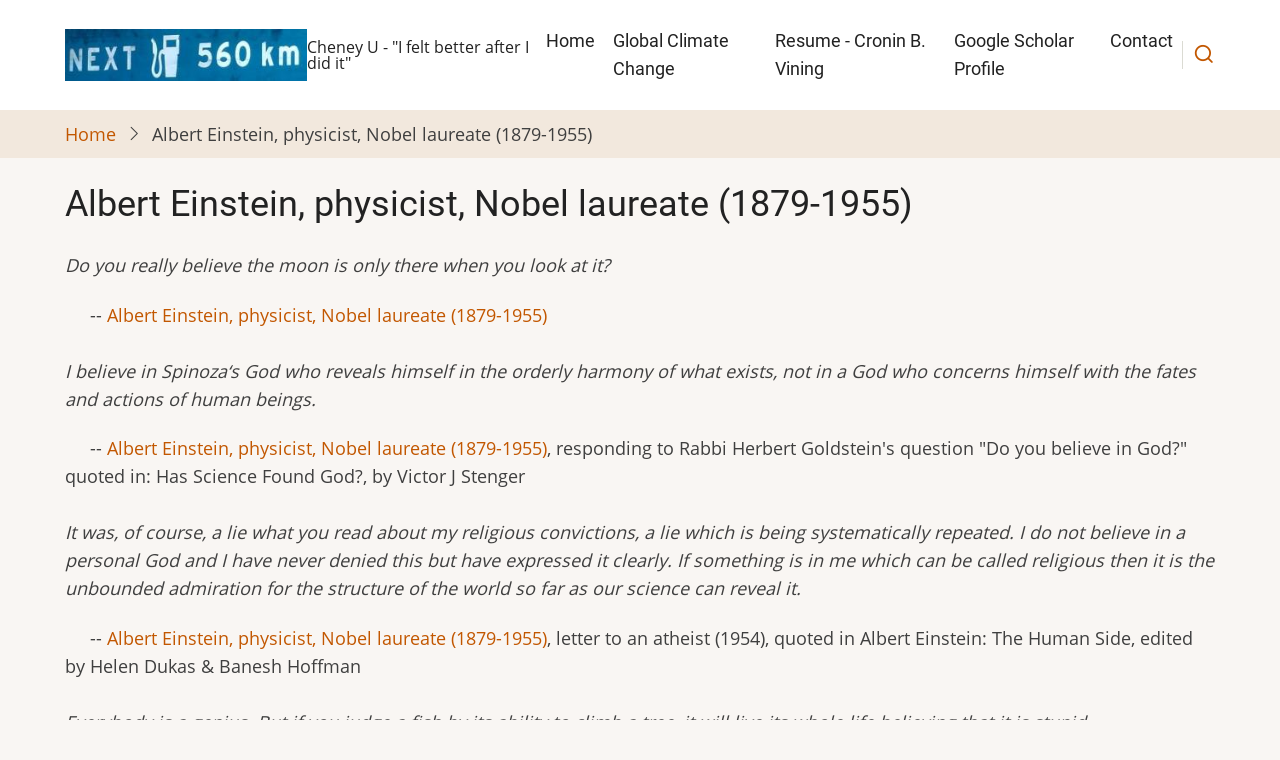

--- FILE ---
content_type: text/html; charset=UTF-8
request_url: https://cvining.com/index.php/category/quote-authors/albert-einstein-physicist-nobel-laureate-1879-1955
body_size: 4473
content:
<!DOCTYPE html>
<html lang="en" dir="ltr">
  <head>
    <meta charset="utf-8" />
<meta name="Generator" content="Drupal 11 (https://www.drupal.org)" />
<meta name="MobileOptimized" content="width" />
<meta name="HandheldFriendly" content="true" />
<meta name="viewport" content="width=device-width, initial-scale=1.0" />
<link rel="icon" href="/sites/cvining.com/files/images/favicon.ico" type="image/vnd.microsoft.icon" />
<link rel="alternate" type="application/rss+xml" title="Albert Einstein, physicist, Nobel laureate (1879-1955)" href="https://cvining.com/index.php/taxonomy/term/93/feed" />

    <title>Albert Einstein, physicist, Nobel laureate (1879-1955) | Incorrigible Observer</title>
        <link rel="preload" as="font" href="/themes/contrib/tara/fonts/open-sans.woff2" type="font/woff2" crossorigin>
    <link rel="preload" as="font" href="/themes/contrib/tara/fonts/roboto.woff2" type="font/woff2" crossorigin>
        <link rel="stylesheet" media="all" href="/sites/cvining.com/files/css/css__15SdsXhsSISos0AoPXDdbqhdaCRA4ObDtz1jCqEKws.css?delta=0&amp;language=en&amp;theme=tara&amp;include=eJwtyEEKgDAMBMAPVfOmVGMobLtgotLfC-JlDhMz0rpUDSupp4qDVbFETrTh_5EOOzgywE1R7mZPyOfauV-wFwA2HDs" />
<link rel="stylesheet" media="all" href="/sites/cvining.com/files/css/css_CnELolaD2Ltr1U-6qVhPfhW8G43AZ1MYgx8haJ3nrtM.css?delta=1&amp;language=en&amp;theme=tara&amp;include=eJwtyEEKgDAMBMAPVfOmVGMobLtgotLfC-JlDhMz0rpUDSupp4qDVbFETrTh_5EOOzgywE1R7mZPyOfauV-wFwA2HDs" />

    
  </head>
  <body class="user-guest inner-page path-taxonomy no-sidebar">
        <a href="#main-content" class="visually-hidden focusable">
      Skip to main content
    </a>
    
      <div class="dialog-off-canvas-main-canvas" data-off-canvas-main-canvas>
    <!-- Start: Header -->
<header id="header">
    <div class="header">
    <div class="container">
      <div class="header-container">
                  <div class="site-branding-region">
              <div class="block-region region-site-branding">
    <div id="block-tara-branding" class="block">
  
    
  <div class="block-content">
  <div class="site-branding">
  		<div class="site-logo">
         <a href="/index.php/" title="Home" rel="home">
            <img src="/sites/cvining.com/files/2022-02/logo_1.jpg" alt="Home" />
         </a>
	 </div>
        <div class="site-name-slogan">
                     <div class="site-slogan">Cheney U - "I felt better after I did it"</div>
         </div>
   </div>
  </div>
</div>

  </div>

          </div> <!--/.site-branding -->
         <!--/.end if for site_branding -->
                  <div class="header-right">
            <!-- Start: primary menu region -->
                        <div class="mobile-menu">
              <span></span>
              <span></span>
              <span></span>
            </div><!-- /mobile-menu -->
            <div class="primary-menu-wrapper">
              <div class="menu-wrap">
                <div class="close-mobile-menu"><i class="icon-close" aria-hidden="true"></i></div>
                  <div class="block-region region-primary-menu">
    <nav  id="block-tara-main-menu" class="block block-menu navigation menu-main" aria-labelledby="block-tara-main-menu-menu" role="navigation">
            
  <h2 class="visually-hidden block-title" id="block-tara-main-menu-menu">Main navigation</h2>
  
      
              <ul class="main-menu menu">
                    <li class="menu-item main-menu-item menu-item-level-1">
                <a href="/index.php/" data-drupal-link-system-path="&lt;front&gt;">Home</a>

              </li>
                  <li class="menu-item main-menu-item menu-item-level-1 collapsed">
                <a href="/index.php/book/global-climate-change" data-drupal-link-system-path="node/103">Global Climate Change</a>

              </li>
                  <li class="menu-item main-menu-item menu-item-level-1 collapsed">
                <a href="/index.php/resume-cronin-b-vining" data-drupal-link-system-path="node/504">Resume - Cronin B. Vining</a>

              </li>
                  <li class="menu-item main-menu-item menu-item-level-1">
                <a href="http://scholar.google.com/citations?hl=en&amp;user=8eVbW78AAAAJ">Google Scholar Profile</a>

              </li>
                  <li class="menu-item main-menu-item menu-item-level-1">
                <a href="/index.php/resume-cronin-b-vining" title="Use the email link to send Cronin Vining an email " data-drupal-link-system-path="node/504">Contact</a>

              </li>
          </ul>
  


  </nav>

  </div>

              </div>
            </div><!-- /primary-menu-wrapper -->
            <!-- end if for page.primary_menu -->
                          <div class="full-page-search">
                <div class="search-icon">
                  <i class="icon-search" aria-hidden="true"></i>
                </div> <!--/.search icon -->
                <div class="search-box">
                  <div class="search-box-close"></div>
                  <div class="search-box-content">
                      <div class="block-region region-search-box">
    <div class="search-block-form block" data-drupal-selector="search-block-form" id="block-searchform-2" role="search">
  
    
  <div class="block-content">
      <form action="/index.php/search/node" method="get" id="search-block-form" accept-charset="UTF-8">
  <div class="js-form-item form-item form-type-search js-form-type-search form-item-keys js-form-item-keys form-no-label">
      <label for="edit-keys" class="visually-hidden">Search</label>
        <input title="Enter the terms you wish to search for." data-drupal-selector="edit-keys" type="search" id="edit-keys" name="keys" value="" size="15" maxlength="128" class="form-search" />

        </div>
<div data-drupal-selector="edit-actions" class="form-actions js-form-wrapper form-wrapper" id="edit-actions"><input data-drupal-selector="edit-submit" type="submit" id="edit-submit" value="Search" class="button js-form-submit form-submit" />
</div>

</form>

    </div>
</div>

  </div>

                  </div>
                  <div class="search-box-close"></div>
                </div><!--/.search-box -->
              </div> <!--/.full-page-search -->
             <!-- end if for page.search_box -->
          </div> <!--/.header-right -->
        <!-- end if for page.search_box or  page.primary_menu -->
      </div> <!--/.header-container -->
    </div> <!--/.container -->
  </div><!-- /.header -->
</header>
<!-- End: Header -->
<!-- Start: Breadcrumb -->
<div id="breadcrumb">
   <div class="container">
       <div class="block-region region-breadcrumb">
    <div id="block-tara-breadcrumbs" class="block">
  
    
  <div class="block-content">
        <nav class="breadcrumb" role="navigation" aria-labelledby="system-breadcrumb">
    <ol class="breadcrumb-items">
          <li class="breadcrumb-item">
                  <a href="/index.php/">Home</a><i class="icon-angle-right breadcrumb-item-seperator" aria-hidden="true"></i>
              </li>
          <li class="breadcrumb-item">
                  Albert Einstein, physicist, Nobel laureate (1879-1955)
              </li>
        </ol>
  </nav>

    </div>
</div>

  </div>

   </div> <!--/.container -->
</div>
<!-- End: Breadcrumb -->
<!-- Start: highlighted -->
<div id="highlighted">
   <div class="container">
        <div class="block-region region-highlighted">
    

  </div>

   </div>
</div>
<!-- End: highlighted -->
<div id="main-wrapper" class="main-wrapper">
  <div class="container">
  <div class="main-container">
    <main id="main" class="page-content">
      <a id="main-content" tabindex="-1"></a>              <div class="block-region region-content">
    <div id="block-tara-page-title" class="block">
  
    
  <div class="block-content">
      <div class="page-title-wrap">
  
      <h1 class="page-title">Albert Einstein, physicist, Nobel laureate (1879-1955)</h1>
    
</div> <!--/.page-title-wrap -->

    </div>
</div>
<div id="block-tara-content" class="block">
  
    
  <div class="block-content">
      <div class="views-element-container"><div class="view view-taxonomy-term view-display-id-page_1 js-view-dom-id-7167e02e5e29bbb6848b7aba0c19bdf60742b7dd75e4e9e1e41f162aeee4cabc">
  
  
  

      <div class="view-header">
      <div>
  
    
  
</div>

    </div>
  
    
      <div class="view-content">
          <div class="views-row"><div class="views-field views-field-body"><em class="field-content"><p>Do you really believe the moon is only there when you look at it?</p>
</em></div><span class="views-field views-field-field-authors"><span class="field-content">&nbsp; &nbsp; &nbsp;-- <a href="/index.php/category/quote-authors/albert-einstein-physicist-nobel-laureate-1879-1955" hreflang="en">Albert Einstein, physicist, Nobel laureate (1879-1955)</a></span></span><span class="views-field views-field-field-citation"><span class="field-content"></span></span><div class="views-field views-field-nothing"><span class="field-content"><br></span></div></div>
    <div class="views-row"><div class="views-field views-field-body"><em class="field-content"><p>I believe in Spinoza‘s God who reveals himself in the orderly harmony of what exists, not in a God who concerns himself with the fates and actions of human beings.</p>
</em></div><span class="views-field views-field-field-authors"><span class="field-content">&nbsp; &nbsp; &nbsp;-- <a href="/index.php/category/quote-authors/albert-einstein-physicist-nobel-laureate-1879-1955" hreflang="en">Albert Einstein, physicist, Nobel laureate (1879-1955)</a></span></span><span class="views-field views-field-field-citation"><span class="field-content">,  responding to Rabbi Herbert Goldstein's question "Do you believe in God?" quoted in: Has Science Found God?, by Victor J Stenger</span></span><div class="views-field views-field-nothing"><span class="field-content"><br></span></div></div>
    <div class="views-row"><div class="views-field views-field-body"><em class="field-content"><p>It was, of course, a lie what you read about my religious convictions, a lie which is being systematically repeated. I do not believe in a personal God and I have never denied this but have expressed it clearly. If something is in me which can be called religious then it is the unbounded admiration for the structure of the world so far as our science can reveal it.</p>
</em></div><span class="views-field views-field-field-authors"><span class="field-content">&nbsp; &nbsp; &nbsp;-- <a href="/index.php/category/quote-authors/albert-einstein-physicist-nobel-laureate-1879-1955" hreflang="en">Albert Einstein, physicist, Nobel laureate (1879-1955)</a></span></span><span class="views-field views-field-field-citation"><span class="field-content">,  letter to an atheist (1954), quoted in Albert Einstein: The Human Side, edited by Helen Dukas &amp; Banesh Hoffman</span></span><div class="views-field views-field-nothing"><span class="field-content"><br></span></div></div>
    <div class="views-row"><div class="views-field views-field-body"><em class="field-content"><p>Everybody is a genius. But if you judge a fish by its ability to climb a tree, it will live its whole life believing that it is stupid.</p>
</em></div><span class="views-field views-field-field-authors"><span class="field-content">&nbsp; &nbsp; &nbsp;-- <a href="/index.php/category/quote-authors/albert-einstein-physicist-nobel-laureate-1879-1955" hreflang="en">Albert Einstein, physicist, Nobel laureate (1879-1955)</a></span></span><span class="views-field views-field-field-citation"><span class="field-content"></span></span><div class="views-field views-field-nothing"><span class="field-content"><br></span></div></div>
    <div class="views-row"><div class="views-field views-field-body"><em class="field-content"><p>A man‘s ethical behavior should be based effectually on sympathy, education, and social ties; no religious basis is necessary. Man would indeed be in a poor way if he had to be restrained by fear of punishment and hope of reward after death.</p>
</em></div><span class="views-field views-field-field-authors"><span class="field-content">&nbsp; &nbsp; &nbsp;-- <a href="/index.php/category/quote-authors/albert-einstein-physicist-nobel-laureate-1879-1955" hreflang="en">Albert Einstein, physicist, Nobel laureate (1879-1955)</a></span></span><span class="views-field views-field-field-citation"><span class="field-content"></span></span><div class="views-field views-field-nothing"><span class="field-content"><br></span></div></div>
    <div class="views-row"><div class="views-field views-field-body"><em class="field-content"><p>When a man sits with a pretty girl for an hour, it seems like a minute. But let him sit on a hot stove for a minute and it‘s longer than any hour. That‘s relativity.</p>
</em></div><span class="views-field views-field-field-authors"><span class="field-content">&nbsp; &nbsp; &nbsp;-- <a href="/index.php/category/quote-authors/albert-einstein-physicist-nobel-laureate-1879-1955" hreflang="en">Albert Einstein, physicist, Nobel laureate (1879-1955)</a></span></span><span class="views-field views-field-field-citation"><span class="field-content">,  Journal of Exothermic Science and Technology (JEST, Vol. 1, No. 9; 1938)</span></span><div class="views-field views-field-nothing"><span class="field-content"><br></span></div></div>
    <div class="views-row"><div class="views-field views-field-body"><em class="field-content"><p>The difference between genius and stupidity is that genius has its limits.</p>
</em></div><span class="views-field views-field-field-authors"><span class="field-content">&nbsp; &nbsp; &nbsp;-- <a href="/index.php/category/quote-authors/albert-einstein-physicist-nobel-laureate-1879-1955" hreflang="en">Albert Einstein, physicist, Nobel laureate (1879-1955)</a></span></span><span class="views-field views-field-field-citation"><span class="field-content"></span></span><div class="views-field views-field-nothing"><span class="field-content"><br></span></div></div>

    </div>
  
      
      
  
      <div class="feed-icons">
      <a href="https://cvining.com/index.php/taxonomy/term/93/feed" class="feed-icon">
  Subscribe to Albert Einstein, physicist, Nobel laureate (1879-1955)
</a>

    </div>
  </div>
</div>

    </div>
</div>

  </div>

          </main>
          </div>   </div> </div><section id="last-section" class="last-section"></section>
<!-- Start: Footer -->
<footer id="footer">
  <div class="footer">
    <div class="container">
      <!-- /footer-top -->
                  <section class="footer-bottom-middle">
                  <div class="copyright">
            &copy; 2026 Incorrigible Observer, All rights reserved.
          </div>
         <!-- end if for copyright -->
         <!-- end if for all_icons_show -->
      </section><!-- /footer-bottom-middle -->
      <!-- end condition if copyright or social icons -->
      <!-- end condition for footer_bottom -->
    </div><!-- /.container -->
  </div> <!--/.footer -->
</footer>
<div class="scrolltop"><i class="icon-arrow-up" aria-hidden="true"></i></div>

  </div>

    
          
        <script src="/core/assets/vendor/jquery/jquery.min.js?v=4.0.0-beta.2"></script>
<script src="/sites/cvining.com/files/js/js_tZ8iVWaSbhNRZq-MyX7a1Moe05zOqRy7oBUBMh0hxE4.js?scope=footer&amp;delta=1&amp;language=en&amp;theme=tara&amp;include=eJwrSSxK1E_PyU9KzNEtLqnMycxLBwBJ0geA"></script>

<style>
</style>  </body>
</html>
